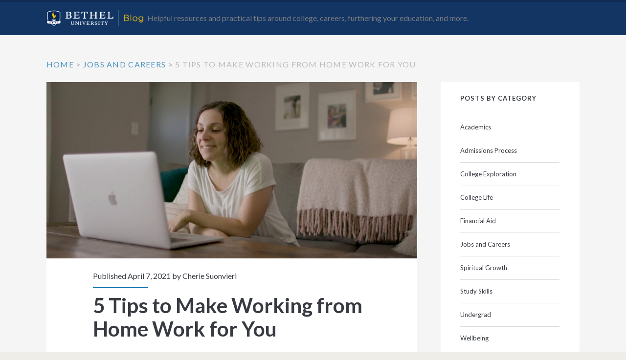

--- FILE ---
content_type: text/html; charset=UTF-8
request_url: https://www.bethel.edu/blog/tips-for-working-from-home/
body_size: 11759
content:
<!DOCTYPE html>
<html lang="en-US">
<head>
	<meta name='robots' content='index, follow, max-image-preview:large, max-snippet:-1, max-video-preview:-1' />
<meta charset="UTF-8" />
<meta name="viewport" content="width=device-width, initial-scale=1" />
<meta name="template" content="Newbethel 1.0" />
<meta name="generator" content="WordPress 5.9.3" />

	<!-- This site is optimized with the Yoast SEO plugin v18.6 - https://yoast.com/wordpress/plugins/seo/ -->
	<title>5 Tips to Make Working from Home Work for You  - Bethel University Blog</title>
	<link rel="canonical" href="https://www.bethel.edu/blog/tips-for-working-from-home/" />
	<meta property="og:locale" content="en_US" />
	<meta property="og:type" content="article" />
	<meta property="og:title" content="5 Tips to Make Working from Home Work for You  - Bethel University Blog" />
	<meta property="og:description" content="If you’ve been working from home due to the COVID-19 pandemic, you’ve likely been at it for over a year at this point—but it’s not too late to step back&#8230;Read More5 Tips to Make Working from Home Work for You" />
	<meta property="og:url" content="https://www.bethel.edu/blog/tips-for-working-from-home/" />
	<meta property="og:site_name" content="Bethel University Blog" />
	<meta property="article:published_time" content="2021-04-07T13:41:56+00:00" />
	<meta property="og:image" content="https://www.bethel.edu/blog/wp-content/uploads/2021/04/wfh-edit.jpg" />
	<meta property="og:image:width" content="983" />
	<meta property="og:image:height" content="491" />
	<meta property="og:image:type" content="image/jpeg" />
	<meta name="twitter:card" content="summary_large_image" />
	<meta name="twitter:label1" content="Written by" />
	<meta name="twitter:data1" content="Cherie Suonvieri" />
	<meta name="twitter:label2" content="Est. reading time" />
	<meta name="twitter:data2" content="2 minutes" />
	<!-- / Yoast SEO plugin. -->


<link rel='dns-prefetch' href='//fonts.googleapis.com' />
<link rel='dns-prefetch' href='//s.w.org' />
<link rel="alternate" type="application/rss+xml" title="Bethel University Blog &raquo; Feed" href="https://www.bethel.edu/blog/feed/" />
<link rel="alternate" type="application/rss+xml" title="Bethel University Blog &raquo; Comments Feed" href="https://www.bethel.edu/blog/comments/feed/" />
<!-- This site uses the Google Analytics by ExactMetrics plugin v7.5.0 - Using Analytics tracking - https://www.exactmetrics.com/ -->
<script src="//www.googletagmanager.com/gtag/js?id=UA-1888141-22"  data-cfasync="false" data-wpfc-render="false" type="text/javascript" async></script>
<script data-cfasync="false" data-wpfc-render="false" type="text/javascript">
var em_version = '7.5.0';
var em_track_user = true;
var em_no_track_reason = '';
var disableStrs = [
'ga-disable-UA-1888141-22',
];
/* Function to detect opted out users */
function __gtagTrackerIsOptedOut() {
for ( var index = 0; index < disableStrs.length; index++ ) {
if ( document.cookie.indexOf( disableStrs[ index ] + '=true' ) > -1 ) {
return true;
}
}
return false;
}
/* Disable tracking if the opt-out cookie exists. */
if ( __gtagTrackerIsOptedOut() ) {
for ( var index = 0; index < disableStrs.length; index++ ) {
window[ disableStrs[ index ] ] = true;
}
}
/* Opt-out function */
function __gtagTrackerOptout() {
for ( var index = 0; index < disableStrs.length; index++ ) {
document.cookie = disableStrs[ index ] + '=true; expires=Thu, 31 Dec 2099 23:59:59 UTC; path=/';
window[ disableStrs[ index ] ] = true;
}
}
if ( 'undefined' === typeof gaOptout ) {
function gaOptout() {
__gtagTrackerOptout();
}
}
window.dataLayer = window.dataLayer || [];
window.ExactMetricsDualTracker = {
helpers: {},
trackers: {},
};
if ( em_track_user ) {
function __gtagDataLayer() {
dataLayer.push( arguments );
}
function __gtagTracker( type, name, parameters ) {
if (!parameters) {
parameters = {};
}
if (parameters.send_to) {
__gtagDataLayer.apply( null, arguments );
return;
}
if ( type === 'event' ) {
parameters.send_to = exactmetrics_frontend.ua;
__gtagDataLayer( type, name, parameters );
} else {
__gtagDataLayer.apply( null, arguments );
}
}
__gtagTracker( 'js', new Date() );
__gtagTracker( 'set', {
'developer_id.dNDMyYj' : true,
} );
__gtagTracker( 'config', 'UA-1888141-22', {"forceSSL":"true","link_attribution":"true"} );
window.gtag = __gtagTracker;(function () {
/* https://developers.google.com/analytics/devguides/collection/analyticsjs/ */
/* ga and __gaTracker compatibility shim. */
var noopfn = function () {
return null;
};
var newtracker = function () {
return new Tracker();
};
var Tracker = function () {
return null;
};
var p = Tracker.prototype;
p.get = noopfn;
p.set = noopfn;
p.send = function (){
var args = Array.prototype.slice.call(arguments);
args.unshift( 'send' );
__gaTracker.apply(null, args);
};
var __gaTracker = function () {
var len = arguments.length;
if ( len === 0 ) {
return;
}
var f = arguments[len - 1];
if ( typeof f !== 'object' || f === null || typeof f.hitCallback !== 'function' ) {
if ( 'send' === arguments[0] ) {
var hitConverted, hitObject = false, action;
if ( 'event' === arguments[1] ) {
if ( 'undefined' !== typeof arguments[3] ) {
hitObject = {
'eventAction': arguments[3],
'eventCategory': arguments[2],
'eventLabel': arguments[4],
'value': arguments[5] ? arguments[5] : 1,
}
}
}
if ( 'pageview' === arguments[1] ) {
if ( 'undefined' !== typeof arguments[2] ) {
hitObject = {
'eventAction': 'page_view',
'page_path' : arguments[2],
}
}
}
if ( typeof arguments[2] === 'object' ) {
hitObject = arguments[2];
}
if ( typeof arguments[5] === 'object' ) {
Object.assign( hitObject, arguments[5] );
}
if ( 'undefined' !== typeof arguments[1].hitType ) {
hitObject = arguments[1];
if ( 'pageview' === hitObject.hitType ) {
hitObject.eventAction = 'page_view';
}
}
if ( hitObject ) {
action = 'timing' === arguments[1].hitType ? 'timing_complete' : hitObject.eventAction;
hitConverted = mapArgs( hitObject );
__gtagTracker( 'event', action, hitConverted );
}
}
return;
}
function mapArgs( args ) {
var arg, hit = {};
var gaMap = {
'eventCategory': 'event_category',
'eventAction': 'event_action',
'eventLabel': 'event_label',
'eventValue': 'event_value',
'nonInteraction': 'non_interaction',
'timingCategory': 'event_category',
'timingVar': 'name',
'timingValue': 'value',
'timingLabel': 'event_label',
'page' : 'page_path',
'location' : 'page_location',
'title' : 'page_title',
};
for ( arg in args ) {
if ( ! ( ! args.hasOwnProperty(arg) || ! gaMap.hasOwnProperty(arg) ) ) {
hit[gaMap[arg]] = args[arg];
} else {
hit[arg] = args[arg];
}
}
return hit;
}
try {
f.hitCallback();
} catch ( ex ) {
}
};
__gaTracker.create = newtracker;
__gaTracker.getByName = newtracker;
__gaTracker.getAll = function () {
return [];
};
__gaTracker.remove = noopfn;
__gaTracker.loaded = true;
window['__gaTracker'] = __gaTracker;
})();
} else {
console.log( "" );
( function () {
function __gtagTracker() {
return null;
}
window['__gtagTracker'] = __gtagTracker;
window['gtag'] = __gtagTracker;
} )();
}
</script>
<!-- / Google Analytics by ExactMetrics -->
<script type="text/javascript">
window._wpemojiSettings = {"baseUrl":"https:\/\/s.w.org\/images\/core\/emoji\/13.1.0\/72x72\/","ext":".png","svgUrl":"https:\/\/s.w.org\/images\/core\/emoji\/13.1.0\/svg\/","svgExt":".svg","source":{"wpemoji":"https:\/\/www.bethel.edu\/blog\/wp-includes\/js\/wp-emoji.js?ver=5.9.3","twemoji":"https:\/\/www.bethel.edu\/blog\/wp-includes\/js\/twemoji.js?ver=5.9.3"}};
/**
 * @output wp-includes/js/wp-emoji-loader.js
 */

( function( window, document, settings ) {
	var src, ready, ii, tests;

	// Create a canvas element for testing native browser support of emoji.
	var canvas = document.createElement( 'canvas' );
	var context = canvas.getContext && canvas.getContext( '2d' );

	/**
	 * Checks if two sets of Emoji characters render the same visually.
	 *
	 * @since 4.9.0
	 *
	 * @private
	 *
	 * @param {number[]} set1 Set of Emoji character codes.
	 * @param {number[]} set2 Set of Emoji character codes.
	 *
	 * @return {boolean} True if the two sets render the same.
	 */
	function emojiSetsRenderIdentically( set1, set2 ) {
		var stringFromCharCode = String.fromCharCode;

		// Cleanup from previous test.
		context.clearRect( 0, 0, canvas.width, canvas.height );
		context.fillText( stringFromCharCode.apply( this, set1 ), 0, 0 );
		var rendered1 = canvas.toDataURL();

		// Cleanup from previous test.
		context.clearRect( 0, 0, canvas.width, canvas.height );
		context.fillText( stringFromCharCode.apply( this, set2 ), 0, 0 );
		var rendered2 = canvas.toDataURL();

		return rendered1 === rendered2;
	}

	/**
	 * Detects if the browser supports rendering emoji or flag emoji.
	 *
	 * Flag emoji are a single glyph made of two characters, so some browsers
	 * (notably, Firefox OS X) don't support them.
	 *
	 * @since 4.2.0
	 *
	 * @private
	 *
	 * @param {string} type Whether to test for support of "flag" or "emoji".
	 *
	 * @return {boolean} True if the browser can render emoji, false if it cannot.
	 */
	function browserSupportsEmoji( type ) {
		var isIdentical;

		if ( ! context || ! context.fillText ) {
			return false;
		}

		/*
		 * Chrome on OS X added native emoji rendering in M41. Unfortunately,
		 * it doesn't work when the font is bolder than 500 weight. So, we
		 * check for bold rendering support to avoid invisible emoji in Chrome.
		 */
		context.textBaseline = 'top';
		context.font = '600 32px Arial';

		switch ( type ) {
			case 'flag':
				/*
				 * Test for Transgender flag compatibility. This flag is shortlisted for the Emoji 13 spec,
				 * but has landed in Twemoji early, so we can add support for it, too.
				 *
				 * To test for support, we try to render it, and compare the rendering to how it would look if
				 * the browser doesn't render it correctly (white flag emoji + transgender symbol).
				 */
				isIdentical = emojiSetsRenderIdentically(
					[ 0x1F3F3, 0xFE0F, 0x200D, 0x26A7, 0xFE0F ],
					[ 0x1F3F3, 0xFE0F, 0x200B, 0x26A7, 0xFE0F ]
				);

				if ( isIdentical ) {
					return false;
				}

				/*
				 * Test for UN flag compatibility. This is the least supported of the letter locale flags,
				 * so gives us an easy test for full support.
				 *
				 * To test for support, we try to render it, and compare the rendering to how it would look if
				 * the browser doesn't render it correctly ([U] + [N]).
				 */
				isIdentical = emojiSetsRenderIdentically(
					[ 0xD83C, 0xDDFA, 0xD83C, 0xDDF3 ],
					[ 0xD83C, 0xDDFA, 0x200B, 0xD83C, 0xDDF3 ]
				);

				if ( isIdentical ) {
					return false;
				}

				/*
				 * Test for English flag compatibility. England is a country in the United Kingdom, it
				 * does not have a two letter locale code but rather an five letter sub-division code.
				 *
				 * To test for support, we try to render it, and compare the rendering to how it would look if
				 * the browser doesn't render it correctly (black flag emoji + [G] + [B] + [E] + [N] + [G]).
				 */
				isIdentical = emojiSetsRenderIdentically(
					[ 0xD83C, 0xDFF4, 0xDB40, 0xDC67, 0xDB40, 0xDC62, 0xDB40, 0xDC65, 0xDB40, 0xDC6E, 0xDB40, 0xDC67, 0xDB40, 0xDC7F ],
					[ 0xD83C, 0xDFF4, 0x200B, 0xDB40, 0xDC67, 0x200B, 0xDB40, 0xDC62, 0x200B, 0xDB40, 0xDC65, 0x200B, 0xDB40, 0xDC6E, 0x200B, 0xDB40, 0xDC67, 0x200B, 0xDB40, 0xDC7F ]
				);

				return ! isIdentical;
			case 'emoji':
				/*
				 * Burning Love: Just a hunk, a hunk of burnin' love.
				 *
				 *  To test for Emoji 13.1 support, try to render a new emoji: Heart on Fire!
				 *
				 * The Heart on Fire emoji is a ZWJ sequence combining ❤️ Red Heart, a Zero Width Joiner and 🔥 Fire.
				 *
				 * 0x2764, 0xfe0f == Red Heart emoji.
				 * 0x200D == Zero-Width Joiner (ZWJ) that links the two code points for the new emoji or
				 * 0x200B == Zero-Width Space (ZWS) that is rendered for clients not supporting the new emoji.
				 * 0xD83D, 0xDD25 == Fire.
				 *
				 * When updating this test for future Emoji releases, ensure that individual emoji that make up the
				 * sequence come from older emoji standards.
				 */
				isIdentical = emojiSetsRenderIdentically(
					[0x2764, 0xfe0f, 0x200D, 0xD83D, 0xDD25],
					[0x2764, 0xfe0f, 0x200B, 0xD83D, 0xDD25]
				);

				return ! isIdentical;
		}

		return false;
	}

	/**
	 * Adds a script to the head of the document.
	 *
	 * @ignore
	 *
	 * @since 4.2.0
	 *
	 * @param {Object} src The url where the script is located.
	 * @return {void}
	 */
	function addScript( src ) {
		var script = document.createElement( 'script' );

		script.src = src;
		script.defer = script.type = 'text/javascript';
		document.getElementsByTagName( 'head' )[0].appendChild( script );
	}

	tests = Array( 'flag', 'emoji' );

	settings.supports = {
		everything: true,
		everythingExceptFlag: true
	};

	/*
	 * Tests the browser support for flag emojis and other emojis, and adjusts the
	 * support settings accordingly.
	 */
	for( ii = 0; ii < tests.length; ii++ ) {
		settings.supports[ tests[ ii ] ] = browserSupportsEmoji( tests[ ii ] );

		settings.supports.everything = settings.supports.everything && settings.supports[ tests[ ii ] ];

		if ( 'flag' !== tests[ ii ] ) {
			settings.supports.everythingExceptFlag = settings.supports.everythingExceptFlag && settings.supports[ tests[ ii ] ];
		}
	}

	settings.supports.everythingExceptFlag = settings.supports.everythingExceptFlag && ! settings.supports.flag;

	// Sets DOMReady to false and assigns a ready function to settings.
	settings.DOMReady = false;
	settings.readyCallback = function() {
		settings.DOMReady = true;
	};

	// When the browser can not render everything we need to load a polyfill.
	if ( ! settings.supports.everything ) {
		ready = function() {
			settings.readyCallback();
		};

		/*
		 * Cross-browser version of adding a dom ready event.
		 */
		if ( document.addEventListener ) {
			document.addEventListener( 'DOMContentLoaded', ready, false );
			window.addEventListener( 'load', ready, false );
		} else {
			window.attachEvent( 'onload', ready );
			document.attachEvent( 'onreadystatechange', function() {
				if ( 'complete' === document.readyState ) {
					settings.readyCallback();
				}
			} );
		}

		src = settings.source || {};

		if ( src.concatemoji ) {
			addScript( src.concatemoji );
		} else if ( src.wpemoji && src.twemoji ) {
			addScript( src.twemoji );
			addScript( src.wpemoji );
		}
	}

} )( window, document, window._wpemojiSettings );
</script>
<style type="text/css">
img.wp-smiley,
img.emoji {
display: inline !important;
border: none !important;
box-shadow: none !important;
height: 1em !important;
width: 1em !important;
margin: 0 0.07em !important;
vertical-align: -0.1em !important;
background: none !important;
padding: 0 !important;
}
</style>
<link rel='stylesheet' id='wp-block-library-css'  href='https://www.bethel.edu/blog/wp-includes/css/dist/block-library/style.css?ver=5.9.3' type='text/css' media='all' />
<style id='global-styles-inline-css' type='text/css'>
body{--wp--preset--color--black: #000000;--wp--preset--color--cyan-bluish-gray: #abb8c3;--wp--preset--color--white: #ffffff;--wp--preset--color--pale-pink: #f78da7;--wp--preset--color--vivid-red: #cf2e2e;--wp--preset--color--luminous-vivid-orange: #ff6900;--wp--preset--color--luminous-vivid-amber: #fcb900;--wp--preset--color--light-green-cyan: #7bdcb5;--wp--preset--color--vivid-green-cyan: #00d084;--wp--preset--color--pale-cyan-blue: #8ed1fc;--wp--preset--color--vivid-cyan-blue: #0693e3;--wp--preset--color--vivid-purple: #9b51e0;--wp--preset--gradient--vivid-cyan-blue-to-vivid-purple: linear-gradient(135deg,rgba(6,147,227,1) 0%,rgb(155,81,224) 100%);--wp--preset--gradient--light-green-cyan-to-vivid-green-cyan: linear-gradient(135deg,rgb(122,220,180) 0%,rgb(0,208,130) 100%);--wp--preset--gradient--luminous-vivid-amber-to-luminous-vivid-orange: linear-gradient(135deg,rgba(252,185,0,1) 0%,rgba(255,105,0,1) 100%);--wp--preset--gradient--luminous-vivid-orange-to-vivid-red: linear-gradient(135deg,rgba(255,105,0,1) 0%,rgb(207,46,46) 100%);--wp--preset--gradient--very-light-gray-to-cyan-bluish-gray: linear-gradient(135deg,rgb(238,238,238) 0%,rgb(169,184,195) 100%);--wp--preset--gradient--cool-to-warm-spectrum: linear-gradient(135deg,rgb(74,234,220) 0%,rgb(151,120,209) 20%,rgb(207,42,186) 40%,rgb(238,44,130) 60%,rgb(251,105,98) 80%,rgb(254,248,76) 100%);--wp--preset--gradient--blush-light-purple: linear-gradient(135deg,rgb(255,206,236) 0%,rgb(152,150,240) 100%);--wp--preset--gradient--blush-bordeaux: linear-gradient(135deg,rgb(254,205,165) 0%,rgb(254,45,45) 50%,rgb(107,0,62) 100%);--wp--preset--gradient--luminous-dusk: linear-gradient(135deg,rgb(255,203,112) 0%,rgb(199,81,192) 50%,rgb(65,88,208) 100%);--wp--preset--gradient--pale-ocean: linear-gradient(135deg,rgb(255,245,203) 0%,rgb(182,227,212) 50%,rgb(51,167,181) 100%);--wp--preset--gradient--electric-grass: linear-gradient(135deg,rgb(202,248,128) 0%,rgb(113,206,126) 100%);--wp--preset--gradient--midnight: linear-gradient(135deg,rgb(2,3,129) 0%,rgb(40,116,252) 100%);--wp--preset--duotone--dark-grayscale: url('#wp-duotone-dark-grayscale');--wp--preset--duotone--grayscale: url('#wp-duotone-grayscale');--wp--preset--duotone--purple-yellow: url('#wp-duotone-purple-yellow');--wp--preset--duotone--blue-red: url('#wp-duotone-blue-red');--wp--preset--duotone--midnight: url('#wp-duotone-midnight');--wp--preset--duotone--magenta-yellow: url('#wp-duotone-magenta-yellow');--wp--preset--duotone--purple-green: url('#wp-duotone-purple-green');--wp--preset--duotone--blue-orange: url('#wp-duotone-blue-orange');--wp--preset--font-size--small: 13px;--wp--preset--font-size--medium: 20px;--wp--preset--font-size--large: 36px;--wp--preset--font-size--x-large: 42px;}.has-black-color{color: var(--wp--preset--color--black) !important;}.has-cyan-bluish-gray-color{color: var(--wp--preset--color--cyan-bluish-gray) !important;}.has-white-color{color: var(--wp--preset--color--white) !important;}.has-pale-pink-color{color: var(--wp--preset--color--pale-pink) !important;}.has-vivid-red-color{color: var(--wp--preset--color--vivid-red) !important;}.has-luminous-vivid-orange-color{color: var(--wp--preset--color--luminous-vivid-orange) !important;}.has-luminous-vivid-amber-color{color: var(--wp--preset--color--luminous-vivid-amber) !important;}.has-light-green-cyan-color{color: var(--wp--preset--color--light-green-cyan) !important;}.has-vivid-green-cyan-color{color: var(--wp--preset--color--vivid-green-cyan) !important;}.has-pale-cyan-blue-color{color: var(--wp--preset--color--pale-cyan-blue) !important;}.has-vivid-cyan-blue-color{color: var(--wp--preset--color--vivid-cyan-blue) !important;}.has-vivid-purple-color{color: var(--wp--preset--color--vivid-purple) !important;}.has-black-background-color{background-color: var(--wp--preset--color--black) !important;}.has-cyan-bluish-gray-background-color{background-color: var(--wp--preset--color--cyan-bluish-gray) !important;}.has-white-background-color{background-color: var(--wp--preset--color--white) !important;}.has-pale-pink-background-color{background-color: var(--wp--preset--color--pale-pink) !important;}.has-vivid-red-background-color{background-color: var(--wp--preset--color--vivid-red) !important;}.has-luminous-vivid-orange-background-color{background-color: var(--wp--preset--color--luminous-vivid-orange) !important;}.has-luminous-vivid-amber-background-color{background-color: var(--wp--preset--color--luminous-vivid-amber) !important;}.has-light-green-cyan-background-color{background-color: var(--wp--preset--color--light-green-cyan) !important;}.has-vivid-green-cyan-background-color{background-color: var(--wp--preset--color--vivid-green-cyan) !important;}.has-pale-cyan-blue-background-color{background-color: var(--wp--preset--color--pale-cyan-blue) !important;}.has-vivid-cyan-blue-background-color{background-color: var(--wp--preset--color--vivid-cyan-blue) !important;}.has-vivid-purple-background-color{background-color: var(--wp--preset--color--vivid-purple) !important;}.has-black-border-color{border-color: var(--wp--preset--color--black) !important;}.has-cyan-bluish-gray-border-color{border-color: var(--wp--preset--color--cyan-bluish-gray) !important;}.has-white-border-color{border-color: var(--wp--preset--color--white) !important;}.has-pale-pink-border-color{border-color: var(--wp--preset--color--pale-pink) !important;}.has-vivid-red-border-color{border-color: var(--wp--preset--color--vivid-red) !important;}.has-luminous-vivid-orange-border-color{border-color: var(--wp--preset--color--luminous-vivid-orange) !important;}.has-luminous-vivid-amber-border-color{border-color: var(--wp--preset--color--luminous-vivid-amber) !important;}.has-light-green-cyan-border-color{border-color: var(--wp--preset--color--light-green-cyan) !important;}.has-vivid-green-cyan-border-color{border-color: var(--wp--preset--color--vivid-green-cyan) !important;}.has-pale-cyan-blue-border-color{border-color: var(--wp--preset--color--pale-cyan-blue) !important;}.has-vivid-cyan-blue-border-color{border-color: var(--wp--preset--color--vivid-cyan-blue) !important;}.has-vivid-purple-border-color{border-color: var(--wp--preset--color--vivid-purple) !important;}.has-vivid-cyan-blue-to-vivid-purple-gradient-background{background: var(--wp--preset--gradient--vivid-cyan-blue-to-vivid-purple) !important;}.has-light-green-cyan-to-vivid-green-cyan-gradient-background{background: var(--wp--preset--gradient--light-green-cyan-to-vivid-green-cyan) !important;}.has-luminous-vivid-amber-to-luminous-vivid-orange-gradient-background{background: var(--wp--preset--gradient--luminous-vivid-amber-to-luminous-vivid-orange) !important;}.has-luminous-vivid-orange-to-vivid-red-gradient-background{background: var(--wp--preset--gradient--luminous-vivid-orange-to-vivid-red) !important;}.has-very-light-gray-to-cyan-bluish-gray-gradient-background{background: var(--wp--preset--gradient--very-light-gray-to-cyan-bluish-gray) !important;}.has-cool-to-warm-spectrum-gradient-background{background: var(--wp--preset--gradient--cool-to-warm-spectrum) !important;}.has-blush-light-purple-gradient-background{background: var(--wp--preset--gradient--blush-light-purple) !important;}.has-blush-bordeaux-gradient-background{background: var(--wp--preset--gradient--blush-bordeaux) !important;}.has-luminous-dusk-gradient-background{background: var(--wp--preset--gradient--luminous-dusk) !important;}.has-pale-ocean-gradient-background{background: var(--wp--preset--gradient--pale-ocean) !important;}.has-electric-grass-gradient-background{background: var(--wp--preset--gradient--electric-grass) !important;}.has-midnight-gradient-background{background: var(--wp--preset--gradient--midnight) !important;}.has-small-font-size{font-size: var(--wp--preset--font-size--small) !important;}.has-medium-font-size{font-size: var(--wp--preset--font-size--medium) !important;}.has-large-font-size{font-size: var(--wp--preset--font-size--large) !important;}.has-x-large-font-size{font-size: var(--wp--preset--font-size--x-large) !important;}
</style>
<link rel='stylesheet' id='social-widget-css'  href='https://www.bethel.edu/blog/wp-content/plugins/social-media-widget/social_widget.css?ver=5.9.3' type='text/css' media='all' />
<link rel='stylesheet' id='wp-email-sub-style-css'  href='https://www.bethel.edu/blog/wp-content/plugins/wp-feedburner-email-subscriber/style.css?ver=1.0' type='text/css' media='all' />
<link rel='stylesheet' id='ct-ignite-google-fonts-css'  href='//fonts.googleapis.com/css?family=Lato%3AThin%2CThin+Italic%2CLight%2CLight+Italic%2CRegular%2CItalic%2CBold%2CBold+Italic%2CUltra-Bold%2CUltra-Bold+Italic&#038;subset=latin%2Clatin-ext&#038;ver=5.9.3' type='text/css' media='all' />
<link rel='stylesheet' id='font-awesome-css'  href='https://www.bethel.edu/blog/wp-content/themes/newbethel/assets/font-awesome/css/font-awesome.min.css?ver=5.9.3' type='text/css' media='all' />
<link rel='stylesheet' id='ct-ignite-style-css'  href='https://www.bethel.edu/blog/wp-content/themes/newbethel/style.css?ver=5.9.3' type='text/css' media='all' />
<style id='ct-ignite-style-inline-css' type='text/css'>

            #site-header .logo {
                position: relative;
                bottom: -3px;
                left: px;
                right: auto;
                top: auto;
        }
.site-header {
   background: #123563;
   border-top: solid 4px #0f2c52;
}
#logo {
   max-width: 200px;
}
.site-footer {
   background: #123563;
}
.design-credit {
   background: #123563;
   margin-bottom: 3em;
}
.widget {
   border-top: none;
}
.site-footer a:hover, .site-footer a:active {
   color: #7C7D7F;
}
input[type="submit"], .more-link {
   background: #0056B5;
   text-decoration: none;
}
input[type="submit"]:hover, .more-link:hover{
   background: #0069d9;
   text-decoration: none;
}
a:link, a:visited, a:hover, a:active {
   color: #0069aa;
   text-decoration: none;
}
.excerpt-categories a:hover, .entry-categories a:hover, .excerpt-categories a:active, .entry-categories a:active, .excerpt-tags a:hover, .entry-tags a:hover, .excerpt-tags a:active, .entry-tags a:active, .excerpt-comments a:hover, .excerpt-comments a:active {
   color: #0069aa;
}
a:hover, a:active {
   text-decoration: underline;
}
blockquote {
   border-left :solid 3px #0069aa;
}
.breadcrumbs a:link, .breadcrumbs a:visited {
   color: #0069aa;
}
.widget a:link, {
   color: #0069AA;
}
.widget a:hover, .widget a:active, .widget a:visited {
   color: #005489;
}
.excerpt-meta-top:after, .entry-meta-top:after {
   background: #0069aa;
}
@media(min-width: 50em) {
   .menu-primary-items, .menu-unset ul {
      float: right;
   }
   .menu-primary-items a,
   .menu-unset ul a {
      background: #123563;
   }
   .menu-primary-items a:link, 
   .menu-primary-items a:visited, 
   .menu-unset ul a:link, 
   .menu-unset ul a:visited {
      color: #fff;
      height: 55px;
      padding: 0;
      margin: 0 0.75em
   }
   #menu-primary-items .current-menu-item > a, #menu-primary-items .current_page_ancestor > a, #menu-primary-items .current_page_item > a, #menu-primary-items .current_page_ancestor > a, .menu-unset ul .current-menu-item > a, .menu-unset ul .current_page_ancestor > a, .menu-unset ul .current_page_item > a, .menu-unset ul .current_page_ancestor > a {
      background: #123563;
      border-bottom: 2px solid #fff;
   }
   .menu-primary-items a:hover, .menu-primary-items a:active, .menu-primary-items a:focus, .menu-unset ul a:hover, .menu-unset ul a:active, .menu-unset ul a:focus {
      background: #123563;
      border-bottom: 2px solid #fff;
      text-decoration: none;
   }
}
@media(max-width: 49.99em) {
   .menu-primary-items a:hover, .menu-primary-items a:active, .menu-primary-items a:focus, .menu-unset ul a:hover, .menu-unset ul a:active, .menu-unset ul a:focus {
   text-decoration: none;
}
.menu-primary-items .current-menu-item > a, .menu-primary-items .current_page_item > a, .menu-unset .current-menu-item > a, .menu-unset .current_page_item > a {
   color: #fff;
   border-left: 3px solid #fff;
   border-right: 3px solid #fff;
}
.menu-primary-items a, .menu-unset a, .menu-primary-items a:hover, .menu-unset a:hover, .menu-primary-items .current-menu-item > a, .menu-primary-items .current_page_item > a, .menu-unset .current-menu-item > a, .menu-unset .current_page_item > a {
   color: #fff;
}
.menu-primary {
   background: #0f2c52;
}
.menu-primary-items a:hover, .menu-unset a:hover {
   color: #fff;
}
.toggle-navigation {
   color: #fff;
}
.title-info {
   float: left;
   margin-left: .5em;
}
.toggle-navigation {
   float: right;
   margin-right: .5em;
}
}

            body, h1, h2, h3, h4, h5, h6, input:not([type='checkbox']):not([type='radio']):not([type='submit']):not([type='file']), input[type='submit'], textarea {
                font-family: Lato;
                font-style: normal;
                font-weight: ;
            }
        

            .overflow-container {
                background: #f5f5f5;
            }
            .main, .sidebar-primary-container, .breadcrumb-trail {
                background: none;
            }
        
</style>
<script type='text/javascript' src='https://www.bethel.edu/blog/wp-content/plugins/google-analytics-dashboard-for-wp/assets/js/frontend-gtag.js?ver=1768993892' id='exactmetrics-frontend-script-js'></script>
<script data-cfasync="false" data-wpfc-render="false" type="text/javascript" id='exactmetrics-frontend-script-js-extra'>/* <![CDATA[ */
var exactmetrics_frontend = {"js_events_tracking":"true","download_extensions":"doc,pdf,ppt,zip,xls,docx,pptx,xlsx","inbound_paths":"[{\"path\":\"\\\/go\\\/\",\"label\":\"affiliate\"},{\"path\":\"\\\/recommend\\\/\",\"label\":\"affiliate\"}]","home_url":"https:\/\/www.bethel.edu\/blog","hash_tracking":"false","ua":"UA-1888141-22","v4_id":""};/* ]]> */
</script>
<script type='text/javascript' src='https://www.bethel.edu/blog/wp-includes/js/jquery/jquery.js?ver=3.6.0' id='jquery-core-js'></script>
<script type='text/javascript' src='https://www.bethel.edu/blog/wp-includes/js/jquery/jquery-migrate.js?ver=3.3.2' id='jquery-migrate-js'></script>
<link rel="https://api.w.org/" href="https://www.bethel.edu/blog/wp-json/" /><link rel="alternate" type="application/json" href="https://www.bethel.edu/blog/wp-json/wp/v2/posts/885" /><link rel="EditURI" type="application/rsd+xml" title="RSD" href="https://www.bethel.edu/blog/xmlrpc.php?rsd" />
<link rel="wlwmanifest" type="application/wlwmanifest+xml" href="https://www.bethel.edu/blog/wp-includes/wlwmanifest.xml" /> 
<link rel='shortlink' href='https://www.bethel.edu/blog/?p=885' />
<link rel="alternate" type="application/json+oembed" href="https://www.bethel.edu/blog/wp-json/oembed/1.0/embed?url=https%3A%2F%2Fwww.bethel.edu%2Fblog%2Ftips-for-working-from-home%2F" />
<link rel="alternate" type="text/xml+oembed" href="https://www.bethel.edu/blog/wp-json/oembed/1.0/embed?url=https%3A%2F%2Fwww.bethel.edu%2Fblog%2Ftips-for-working-from-home%2F&#038;format=xml" />
<script type="application/ld+json" data-schema="885-post-Default">{"@context":"https:\/\/schema.org\/","@type":"BlogPosting","@id":"https:\/\/www.bethel.edu\/blog\/tips-for-working-from-home\/#BlogPosting","mainEntityOfPage":"https:\/\/www.bethel.edu\/blog\/tips-for-working-from-home\/","headline":"5 Tips to Make Working from Home Work for You","name":"5 Tips to Make Working from Home Work for You","description":"If you\u2019ve been working from home due to the COVID-19 pandemic, you\u2019ve likely been at it for over a year at this point\u2014but it\u2019s not too late to step back&#8230;<div class=\"more-link-wrapper\"><a class=\"more-link\" href=\"https:\/\/www.bethel.edu\/blog\/tips-for-working-from-home\/\">Read More<span class=\"screen-reader-text\">5 Tips to Make Working from Home Work for You<\/span><\/a><\/div>","datePublished":"2021-04-07","dateModified":"2021-04-07","author":{"@type":"Person","@id":"https:\/\/www.bethel.edu\/blog\/author\/chs37958\/#Person","name":"Cherie Suonvieri","url":"https:\/\/www.bethel.edu\/blog\/author\/chs37958\/","image":{"@type":"ImageObject","@id":"https:\/\/secure.gravatar.com\/avatar\/00412ea3ce9a2d7dea71f2a757e41615?s=96&d=mm&r=g","url":"https:\/\/secure.gravatar.com\/avatar\/00412ea3ce9a2d7dea71f2a757e41615?s=96&d=mm&r=g","height":96,"width":96}},"image":{"@type":"ImageObject","@id":"https:\/\/www.bethel.edu\/blog\/wp-content\/uploads\/2021\/04\/wfh-edit.jpg","url":"https:\/\/www.bethel.edu\/blog\/wp-content\/uploads\/2021\/04\/wfh-edit.jpg","height":491,"width":983},"url":"https:\/\/www.bethel.edu\/blog\/tips-for-working-from-home\/","about":["Jobs and Careers"],"wordCount":423}</script>
<style type="text/css" id="wp-custom-css">
.site-header {
   background: #123563;
   border-top: solid 4px #0f2c52;
}
#logo {
   max-width: 200px;
}
.site-footer {
   background: #123563;
}
.design-credit {
   background: #123563;
   margin-bottom: 3em;
}
.widget {
   border-top: none;
}
.site-footer a:hover, .site-footer a:active {
   color: #7C7D7F;
}
input[type="submit"], .more-link {
   background: #0056B5;
   text-decoration: none;
}
input[type="submit"]:hover, .more-link:hover{
   background: #0069d9;
   text-decoration: none;
}
a:link, a:visited, a:hover, a:active {
   color: #0069aa;
   text-decoration: none;
}
.excerpt-categories a:hover, .entry-categories a:hover, .excerpt-categories a:active, .entry-categories a:active, .excerpt-tags a:hover, .entry-tags a:hover, .excerpt-tags a:active, .entry-tags a:active, .excerpt-comments a:hover, .excerpt-comments a:active {
   color: #0069aa;
}
a:hover, a:active {
   text-decoration: underline;
}
blockquote {
   border-left :solid 3px #0069aa;
}
.breadcrumbs a:link, .breadcrumbs a:visited {
   color: #0069aa;
}
.widget a:link, {
   color: #0069AA;
}
.widget a:hover, .widget a:active, .widget a:visited {
   color: #005489;
}
.excerpt-meta-top:after, .entry-meta-top:after {
   background: #0069aa;
}
@media(min-width: 50em) {
   .menu-primary-items, .menu-unset ul {
      float: right;
   }
   .menu-primary-items a,
   .menu-unset ul a {
      background: #123563;
   }
   .menu-primary-items a:link, 
   .menu-primary-items a:visited, 
   .menu-unset ul a:link, 
   .menu-unset ul a:visited {
      color: #fff;
      height: 55px;
      padding: 0;
      margin: 0 0.75em
   }
   #menu-primary-items .current-menu-item > a, #menu-primary-items .current_page_ancestor > a, #menu-primary-items .current_page_item > a, #menu-primary-items .current_page_ancestor > a, .menu-unset ul .current-menu-item > a, .menu-unset ul .current_page_ancestor > a, .menu-unset ul .current_page_item > a, .menu-unset ul .current_page_ancestor > a {
      background: #123563;
      border-bottom: 2px solid #fff;
   }
   .menu-primary-items a:hover, .menu-primary-items a:active, .menu-primary-items a:focus, .menu-unset ul a:hover, .menu-unset ul a:active, .menu-unset ul a:focus {
      background: #123563;
      border-bottom: 2px solid #fff;
      text-decoration: none;
   }
}
@media(max-width: 49.99em) {
   .menu-primary-items a:hover, .menu-primary-items a:active, .menu-primary-items a:focus, .menu-unset ul a:hover, .menu-unset ul a:active, .menu-unset ul a:focus {
   text-decoration: none;
}
.menu-primary-items .current-menu-item > a, .menu-primary-items .current_page_item > a, .menu-unset .current-menu-item > a, .menu-unset .current_page_item > a {
   color: #fff;
   border-left: 3px solid #fff;
   border-right: 3px solid #fff;
}
.menu-primary-items a, .menu-unset a, .menu-primary-items a:hover, .menu-unset a:hover, .menu-primary-items .current-menu-item > a, .menu-primary-items .current_page_item > a, .menu-unset .current-menu-item > a, .menu-unset .current_page_item > a {
   color: #fff;
}
.menu-primary {
   background: #0f2c52;
}
.menu-primary-items a:hover, .menu-unset a:hover {
   color: #fff;
}
.toggle-navigation {
   color: #fff;
}
.title-info {
   float: left;
   margin-left: .5em;
}
.toggle-navigation {
   float: right;
   margin-right: .5em;
}
}</style>
</head>
<body id="newbethel" class="post-template-default single single-post postid-885 single-format-standard singular singular-post singular-post-885">

	<a class="skip-content" href="#main">Skip to content</a>
	<header class="site-header" id="site-header" role="banner">
		<div id="title-info" class="title-info">
			<div class="site-title"><a href='https://www.bethel.edu/blog'><span class='screen-reader-text'>Bethel University Blog</span><img id='logo' class='logo' src='https://www.bethel.edu/blog/wp-content/uploads/2021/03/logo-blog-1.png' alt='Bethel University Blog' /></a></div>		</div>
		<button id="toggle-navigation" class="toggle-navigation"><i class="fa fa-bars"></i></button>
<div class="menu-container menu-primary" id="menu-primary" role="navigation">
	<p id="site-description" class="tagline">Helpful resources and practical tips around college, careers, furthering your education, and more.</p><div class="menu-unset"></div><ul class='social-media-icons'>				<li>
					<a class="twitter" target="_blank"
					   href="https://twitter.com/BethelU?ref_src=twsrc%5Egoogle%7Ctwcamp%5Eserp%7Ctwgr%5Eauthor">
						<i class="fa fa-twitter-square" title="twitter"></i>
						<span class="screen-reader-text">twitter</span>
					</a>
				</li>
								<li>
					<a class="facebook" target="_blank"
					   href="https://www.facebook.com/betheluniversity/">
						<i class="fa fa-facebook-square" title="facebook"></i>
						<span class="screen-reader-text">facebook</span>
					</a>
				</li>
				</ul></div>	</header>
	<div id="overflow-container" class="overflow-container">
		<div id="breadcrumbs" class="breadcrumb-trail breadcrumbs"><span class="item-home"><a class="bread-link bread-home" href="https://www.bethel.edu/blog" title="Home">Home</a></span><span class="separator"> &gt; </span><span class="item-cat"><a href="https://www.bethel.edu/blog/category/jobs-and-careers/">Jobs and Careers</a></span><span class="separator"> &gt; </span><span class="item-current item-885"><span class="bread-current bread-885" title="5 Tips to Make Working from Home Work for You">5 Tips to Make Working from Home Work for You</span></span></div>		<div id="main" class="main" role="main">	<div id="loop-container" class="loop-container">
			<div class="post-885 post type-post status-publish format-standard has-post-thumbnail hentry category-jobs-and-careers entry">
		<div class="featured-image"><img width="983" height="491" src="https://www.bethel.edu/blog/wp-content/uploads/2021/04/wfh-edit.jpg" class="attachment-full size-full wp-post-image" alt="working from home" srcset="https://www.bethel.edu/blog/wp-content/uploads/2021/04/wfh-edit.jpg 983w, https://www.bethel.edu/blog/wp-content/uploads/2021/04/wfh-edit-300x150.jpg 300w, https://www.bethel.edu/blog/wp-content/uploads/2021/04/wfh-edit-768x384.jpg 768w" sizes="(max-width: 983px) 100vw, 983px" /></div>			<div class="entry-meta-top">
		Published April 7, 2021 by <a href="https://www.bethel.edu/blog/author/chs37958/" title="Posts by Cherie Suonvieri" rel="author">Cherie Suonvieri</a>	</div>
		<div class='entry-header'>
			<h1 class='entry-title'>5 Tips to Make Working from Home Work for You</h1>
		</div>
		<div class="entry-content">
			<article>
				<p>If you’ve been working from home due to the COVID-19 pandemic, you’ve likely been at it for over a year at this point—but it’s not too late to step back and reevaluate your approach. Consider these five tips to help make working from home easier, healthier, and more productive.</p>
<h2>1. Have a designated workspace.</h2>
<p>If you haven’t yet, create a designated work space. Things to consider when choosing a spot: potential distractions, strong internet connection, comfortable seating, and good lighting for Zoom meetings. Additionally, you may want to consider finding a space that you’ll enjoy—maybe near a window or your collection of indoor plants.</p>
<h2>2. Create new routines to start your day.</h2>
<p>Don’t just roll out of bed and hop on your computer. Sit down for breakfast with your family. Go for a quick walk. Read a morning devotional. Do something to help your mind and body get ready for the day—and whatever you choose, be consistent!</p>
<h2>3. Take intentional breaks and move your body.</h2>
<p>When working from home, it can be tempting to work through the lunch hour, but taking a little time away from your computer can improve your productivity for the rest of the day. Designate a short break in the morning and afternoon, too, and be sure to stand up and move around.</p>
<h2>4. Choose an end time.</h2>
<p>The line of separation between work and home life can become blurry when working from home. Not every minute of working at home is as productive as it used to be in the office, and to compensate, we sometimes let work slip into our evenings. Choose an end time that works for you, but be intentional and turn off your computer when your work day is over.</p>
<h2>5. Close your day with a ritual.</h2>
<p>Designate a daily activity to help you leave work mode. Perhaps you’ll go on a walk, take a shower, close all those open tabs, or clean up your work space. Your commute may have given you valuable “me time” in the car, which helped you mentally transition from work mode to home mode. Decide what replicating that could look like.</p>
<p><em>Ann Vu Ngo, associate dean of </em><a href="https://www.bethel.edu/career-development/?utm_source=blog&amp;utm_medium=wordpress&amp;utm_campaign=work-from-home"><em>Career Development and Calling</em></a><em> at Bethel, contributed to this blog post, which originally appeared as part of a feature on self-care in the <a href="https://www.bethel.edu/news/publications/bethel-magazine/winter-2021/?utm_source=blog&amp;utm_medium=wordpress&amp;utm_campaign=work-from-home">Winter 2021 issue of Bethel Magazine</a>. Bethel’s Office of Career Development and Calling supports Bethel students and alumni, equipping them with resources like interview prep, networking opportunities, resume review, career assessments, and more. </em></p>
							</article>
		</div>
		<div class='entry-meta-bottom'>
			<nav class="further-reading">
	<p class="prev">
		<span>Previous Post</span>
		<a href="https://www.bethel.edu/blog/virtual-college-tours/">Virtual College Tours: Exploring Campus From Home</a>
	</p>
	<p class="next">
		<span>Next Post</span>
		<a href="https://www.bethel.edu/blog/how-to-choose-a-grad-school/">How to Choose a Grad School</a>
	</p>
</nav>			<div class="author-meta">
	<img alt='Cherie Suonvieri' src='https://secure.gravatar.com/avatar/00412ea3ce9a2d7dea71f2a757e41615?s=72&#038;d=mm&#038;r=g' srcset='https://secure.gravatar.com/avatar/00412ea3ce9a2d7dea71f2a757e41615?s=144&#038;d=mm&#038;r=g 2x' class='avatar avatar-72 photo' height='72' width='72' loading='lazy'/>	<div class="name-container">
		<h4>
			Cherie Suonvieri		</h4>
	</div>
	<p>
			</p>
</div>			<div class='entry-categories'><p><i class='fa fa-folder-open'></i><a href="https://www.bethel.edu/blog/category/jobs-and-careers/" title="View all posts in Jobs and Careers">Jobs and Careers</a></p></div>					</div>
	</div>
		</div>
</div><!-- .main -->
	<aside id="sidebar-primary-container" class="sidebar-primary-container">
		<h1 class="screen-reader-text">Primary Sidebar</h1>
		<div class="sidebar sidebar-primary" id="sidebar-primary" role="complementary">
			<section id="categories-4" class="widget widget_categories"><h2 class="widget-title">Posts by Category</h2><ul>
	<li class="cat-item cat-item-2"><a href="https://www.bethel.edu/blog/category/academics/">Academics</a>
</li>
	<li class="cat-item cat-item-3"><a href="https://www.bethel.edu/blog/category/college-admissions-process/">Admissions Process</a>
</li>
	<li class="cat-item cat-item-4"><a href="https://www.bethel.edu/blog/category/college-exploration/">College Exploration</a>
</li>
	<li class="cat-item cat-item-5"><a href="https://www.bethel.edu/blog/category/college-life/">College Life</a>
</li>
	<li class="cat-item cat-item-7"><a href="https://www.bethel.edu/blog/category/financial-aid/">Financial Aid</a>
</li>
	<li class="cat-item cat-item-8"><a href="https://www.bethel.edu/blog/category/jobs-and-careers/">Jobs and Careers</a>
</li>
	<li class="cat-item cat-item-25"><a href="https://www.bethel.edu/blog/category/spiritual-growth/">Spiritual Growth</a>
</li>
	<li class="cat-item cat-item-10"><a href="https://www.bethel.edu/blog/category/study-skills/">Study Skills</a>
</li>
	<li class="cat-item cat-item-28"><a href="https://www.bethel.edu/blog/category/undergrad/">Undergrad</a>
</li>
	<li class="cat-item cat-item-26"><a href="https://www.bethel.edu/blog/category/wellbeing/">Wellbeing</a>
</li>
</ul>
</section><section id="text-2" class="widget widget_text"><h2 class="widget-title">Email Sign Up</h2><div class="textwidget"><div id='wufoo-z1ub2d1y125yk7u'>
Fill out my <a href='http://betheluniversity.wufoo.com/forms/z1ub2d1y125yk7u'>online form</a>.
</div>
<script type='text/javascript'>var z1ub2d1y125yk7u;(function(d, t) {
var s = d.createElement(t), options = {
'userName'      : 'betheluniversity',    
'formHash'      : 'z1ub2d1y125yk7u',    
'autoResize'    :  true,   
'height'        : '460',      
'async'         :  true,          
'header'        : 'show',      
'host'          : 'wufoo.com',    
'entSource'     : 'wordpress',   
'defaultValues' : ''     
,'ssl'          :  true           };
s.src = ('https:' == d.location.protocol ? 'https://' : 'http://') + 'secure.wufoo.com/scripts/embed/form.js';
s.onload = s.onreadystatechange = function() {
var rs = this.readyState; if (rs) if (rs != 'complete') if (rs != 'loaded') return;
try { z1ub2d1y125yk7u = new WufooForm();z1ub2d1y125yk7u.initialize(options);z1ub2d1y125yk7u.display(); } catch (e) {}}
var scr = d.getElementsByTagName(t)[0], par = scr.parentNode; par.insertBefore(s, scr);
})(document, 'script');</script> <noscript> <iframe allowTransparency="true" frameborder="0" scrolling="no" style="width:100%;border:none;"src="https://betheluniversity.wufoo.com/embed/z1ub2d1y125yk7u/def/entsource=wordpress"><a href="https://betheluniversity.wufoo.com/forms/z1ub2d1y125yk7u/def/entsource=wordpress" rel="nofollow">Fill out my Wufoo form!</a></iframe> </noscript>
</div>
</section>		</div>
	</aside>
</div><!-- .overflow-container -->

<footer id="site-footer" class="site-footer" role="contentinfo">
	<h1>
		<a href="https://www.bethel.edu/blog">
			Bethel University Blog		</a>
	</h1>
	<span class="tagline">Helpful resources and practical tips around college, careers, furthering your education, and more.</span>	<div class="design-credit">
        <span>
            © 2020 Bethel University        </span>
	</div>
</footer>
<script type='text/javascript' src='https://www.bethel.edu/blog/wp-content/themes/newbethel/js/build/production.min.js?ver=5.9.3' async='async' id='ct-ignite-production-js'></script>
</body>
</html>